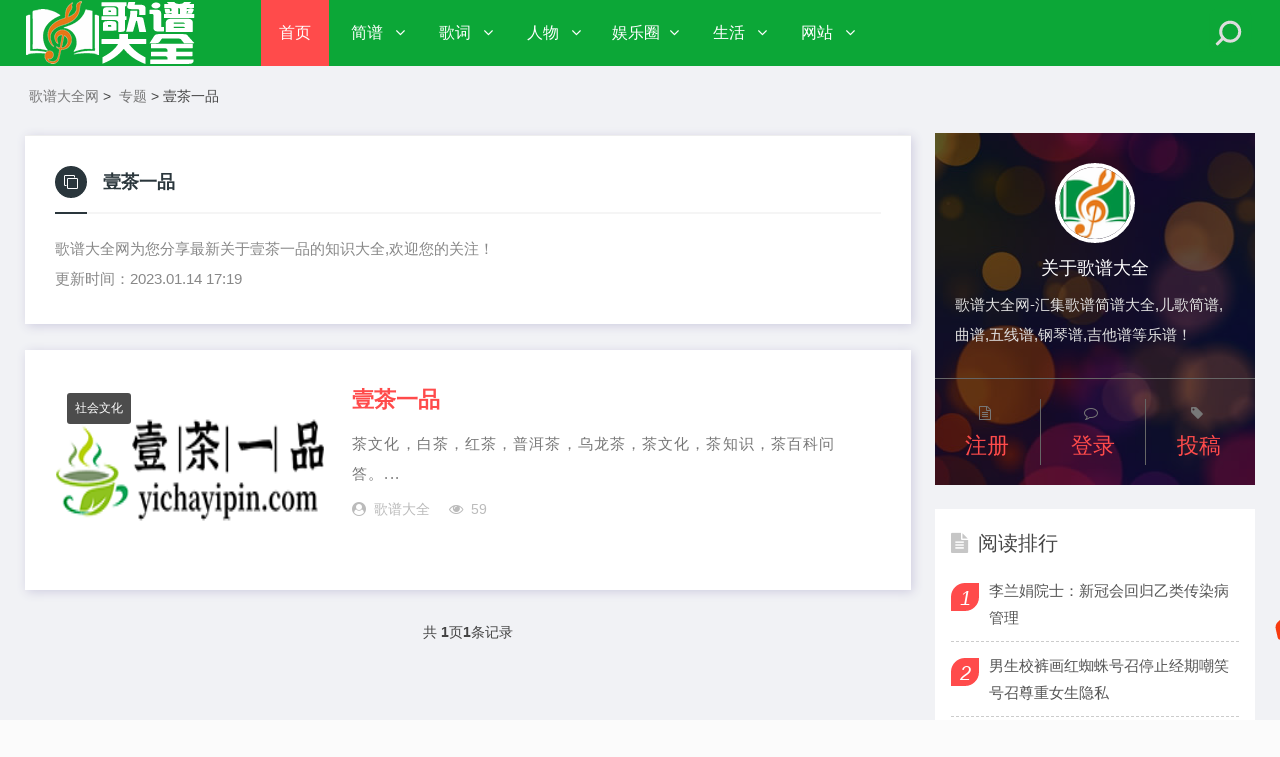

--- FILE ---
content_type: text/html
request_url: http://www.gpdqw.com/hot/yichayipin_36429_1.html
body_size: 5976
content:
<!DOCTYPE html>
<html lang="zh-CN">
<head>
<meta http-equiv="Content-Type" content="text/html; charset=gb2312">
<meta name="viewport" content="width=device-width, initial-scale=1.0, minimum-scale=1.0, maximum-scale=1.0, user-scalable=no">
<meta name="renderer" content="webkit">
<meta name="force-rendering" content="webkit">
<meta http-equiv="X-UA-Compatible" content="IE=edge,Chrome=1">
<meta name="applicable-device" content="pc,mobile">
<title>壹茶一品-歌谱大全网</title>
<meta name="keywords" content="壹茶一品" />
<meta name="description" content="歌谱大全网(https://www.gpdqw.com)为您分享最新关于壹茶一品的知识大全,欢迎您的关注！" />
<link rel="stylesheet" href="/skin/css/font-awesome.min.css" type="text/css">
<link rel="stylesheet" href="/skin/css/style.css" type="text/css">
<script src="/skin/js/jquery-2.2.4.min.js" type="text/javascript"></script>
</head>
<body>
<header class="header">
  <div class="container">
    <div class="logo">
      <h1> <a href="/" title="歌谱大全网"> <img src="/skin/images/logo.png" alt="歌谱大全网" title="歌谱大全网"></a> </h1>
    </div>
    <div id="m-btn" class="m-btn"><i class="fa fa-bars"></i></div>
    <form  class="s-form container" name="formsearch" action="https://www.gpdqw.com/plus/search.php">
      <div class="search-wrapper">
        <div class="input-holder">
          <input type="hidden" name="kwtype" value="0" />
          <input type="text" name="q" class="search-input" placeholder="请输入搜索词" />
          <button type="submit" id="submit-bt" class="search-icon" onclick="searchToggle(this, event);"> <span></span> </button>
        </div>
        <span class="close" onclick="searchToggle(this, event);"></span> </div>
    </form>
    <nav class="nav-bar" id="nav-box" data-type="index"  data-infoid="index">
      <ul class="nav">
        <li  class='active'><a href="/">首页</a></li>
        <li id="navbar-category-19" class=''> <a href="https://www.gpdqw.com/jianpu/">简谱</a>
		 <ul class="sub-nav">
		
		 <a href="https://www.gpdqw.com/yuepu/">乐谱 </a>
		 
		 <a href="https://www.gpdqw.com/gepu/">歌谱 </a>
		 
		 <a href="https://www.gpdqw.com/xiqu/">戏曲谱 </a>
		  
		</ul>
		 </li><li id="navbar-category-19" class=''> <a href="https://www.gpdqw.com/geci/">歌词</a>
		 <ul class="sub-nav">
		
		 <a href="https://www.gpdqw.com/zhaogeming/">找歌名 </a>
		 
		 <a href="https://www.gpdqw.com/xieyin/">谐音歌词 </a>
		 
		 <a href="https://www.gpdqw.com/zhutiqu/">主题曲 </a>
		 
		 <a href="https://www.gpdqw.com/pianweiqu/">片尾曲 </a>
		 
		 <a href="https://www.gpdqw.com/chaqu/">插曲 </a>
		  
		</ul>
		 </li><li id="navbar-category-19" class=''> <a href="https://www.gpdqw.com/renwu/">人物</a>
		 <ul class="sub-nav">
		
		 <a href="https://www.gpdqw.com/renwu/geshou/">歌手 </a>
		 
		 <a href="https://www.gpdqw.com/renwu/yanyuan/">演员 </a>
		 
		 <a href="https://www.gpdqw.com/renwu/zhuchiren/">主持人 </a>
		 
		 <a href="https://www.gpdqw.com/renwu/mote/">模特 </a>
		 
		 <a href="https://www.gpdqw.com/renwu/daoyan/">导演 </a>
		 
		 <a href="https://www.gpdqw.com/renwu/wanghong/">网红 </a>
		 
		 <a href="https://www.gpdqw.com/renwu/shuhuajia/">书画家 </a>
		  
		</ul>
		 </li><li id="navbar-category-19" class=''> <a href="https://www.gpdqw.com/yulequan/">娱乐圈</a>
		 <ul class="sub-nav">
		 
		</ul>
		 </li><li id="navbar-category-19" class=''> <a href="https://www.gpdqw.com/shenghuo/">生活</a>
		 <ul class="sub-nav">
		
		 <a href="https://www.gpdqw.com/jiankang/">健康 </a>
		 
		 <a href="https://www.gpdqw.com/news/">新闻 </a>
		 
		 <a href="https://www.gpdqw.com/yangsheng/">养生 </a>
		  
		</ul>
		 </li><li id="navbar-category-19" class=''> <a href="https://www.gpdqw.com/a/">网站</a>
		 <ul class="sub-nav">
		
		 <a href="https://www.gpdqw.com/a/shenghuo/">生活服务 </a>
		 
		 <a href="https://www.gpdqw.com/a/shangyejingji/">商业经济 </a>
		 
		 <a href="https://www.gpdqw.com/a/xiuxianyule/">休闲娱乐 </a>
		 
		 <a href="https://www.gpdqw.com/a/jiankang/">健康 </a>
		 
		 <a href="https://www.gpdqw.com/a/wangluo/">电脑网络 </a>
		 
		 <a href="https://www.gpdqw.com/a/jiaoyu/">教育 </a>
		 
		 <a href="https://www.gpdqw.com/a/yishuaihao/">艺术爱好 </a>
		 
		 <a href="https://www.gpdqw.com/a/xinwen/">新闻媒体 </a>
		 
		 <a href="https://www.gpdqw.com/a/lvyoujiaotong/">旅游交通 </a>
		 
		 <a href="https://www.gpdqw.com/a/tiyujianshen/">体育健身 </a>
		 
		 <a href="https://www.gpdqw.com/a/zhengfajunshi/">政法军事 </a>
		 
		 <a href="https://www.gpdqw.com/a/kejiwenhua/">科技文化 </a>
		 
		 <a href="https://www.gpdqw.com/a/chengshi/">城市 </a>
		 
		 <a href="https://www.gpdqw.com/a/zonghe/">综合 </a>
		  
		</ul>
		 </li>
      </ul>
    </nav>
  </div>
</header>
<div class="banner-img">
<script src='/source/abc_js.php?aid=1' language='javascript'></script>
</div>
<div class="content">
  <div class="container clearfix">
    <nav class="breadcrumb"> <a href="/">歌谱大全网</a> > <a href="/tags.html">专题</a> > 壹茶一品 </nav>
    <div class="leftmain fl">
      <div class="archive-head">
        <div class="headline"> <i class="fa fa-clone"></i>
          壹茶一品
		  
        </div>
        <div class="archive-description">歌谱大全网为您分享最新关于壹茶一品的知识大全,欢迎您的关注！</br>
        更新时间：2023.01.14 17:19
	   <script src='/source/abc_js.php?aid=11' language='javascript'></script>
        </div>
      </div>
      <div class="newlist"> <li class="clearfix">
          <div class="l-img fl"> <a class="new_img" href="https://www.gpdqw.com/a/37138.html" title="壹茶一品" target="_blank">
<img src='https://www.gpdqw.com/uploads/allimg/2022/202277292.gif' class='thumb'/></a> <a class="tag hidden-sm-md-lg" href="https://www.gpdqw.com/a/shehuiwenhua/">社会文化</a> </div>
          <div class="main_news fr">
            <h3><a href="https://www.gpdqw.com/a/37138.html" >壹茶一品</a></h3>
            <p class="main_article m-multi-ellipsis"> 茶文化，白茶，红茶，普洱茶，乌龙茶，茶文化，茶知识，茶百科问答。... </p>
            <p class="meta"> <span class="hidden-sm-md-lg"><i class="fa fa-user-circle"></i>歌谱大全</span>  <span><i class="fa fa-eye"></i>59</span></p>
          </div>
        </li> </div>
      <div class="pages">
        <ul>
          <span class="pageinfo">共 <strong>1</strong>页<strong>1</strong>条记录</span>
        </ul>
<script src='/source/abc_js.php?aid=11' language='javascript'></script>
      </div>
    </div>
    <aside class="aside fr hidden-sm-md-lg">
  <div id="about_intro" class="widget widget_about_intro">
    <div class="widget-content about_intro">
      <div class="side_about" style="background-image: url(/skin/images/zb.jpg);">
        <div class="side_mask"> <span><img src="/skin/images/zz.jpg"></span>
          <h3><a>关于歌谱大全</a></h3>
          <p>歌谱大全网-汇集歌谱简谱大全,儿歌简谱,曲谱,五线谱,钢琴谱,吉他谱等乐谱！</p>
          <ul class="side_count clearfix">
            <li class="fl"><span><i class="fa fa-file-text-o"></i></span><b><font color="#FF0000"><a href="/user/reg.php" >注册</a></font></b></li>
            <li class="fl"><span><i class="fa fa-comment-o"></i></span><b><a href="/user/index.php">登录</a></b></li>
            <li class="fl"><span><i class="fa fa-tag"></i></span><b><a href="/user/article_add.php" >投稿</a></b></li>
          </ul>
        </div>
      </div>
    </div>
  </div>
  
  <div id="aside_hot" class="widget widget_aside_hot">
  <script src='/source/abc_js.php?aid=25' language='javascript'></script>
</div>

  <div id="aside_hot" class="widget widget_aside_hot">
    <div class="box_title side_title clearfix"> <span><i class="icon side_icon fa fa-file-text"></i>阅读排行</span> </div>
    <ul class="widget-content aside_hot">
      <li class="clearfix"><i class="fl side_hot_num side_hot_num-1">1</i><a href="https://www.gpdqw.com/jiankang/70488.html" title="李兰娟院士：新冠会回归乙类传染病管理">李兰娟院士：新冠会回归乙类传染病管理</a></li>
<li class="clearfix"><i class="fl side_hot_num side_hot_num-1">2</i><a href="https://www.gpdqw.com/news/70507.html" title="男生校裤画红蜘蛛号召停止经期嘲笑 号召尊重女生隐私">男生校裤画红蜘蛛号召停止经期嘲笑 号召尊重女生隐私</a></li>
<li class="clearfix"><i class="fl side_hot_num side_hot_num-1">3</i><a href="https://www.gpdqw.com/zhutiqu/80315.html" title="电视剧《人世间》主题曲">电视剧《人世间》主题曲</a></li>
<li class="clearfix"><i class="fl side_hot_num side_hot_num-1">4</i><a href="https://www.gpdqw.com/news/70508.html" title="某酸奶称从百岁老人肠道采集益生菌">某酸奶称从百岁老人肠道采集益生菌</a></li>
<li class="clearfix"><i class="fl side_hot_num side_hot_num-1">5</i><a href="https://www.gpdqw.com/a/70475.html" title="推囧网">推囧网</a></li>
<li class="clearfix"><i class="fl side_hot_num side_hot_num-1">6</i><a href="https://www.gpdqw.com/jiankang/70483.html" title="家中8人患癌二胎妈妈也查出癌症">家中8人患癌二胎妈妈也查出癌症</a></li>
<li class="clearfix"><i class="fl side_hot_num side_hot_num-1">7</i><a href="https://www.gpdqw.com/jiankang/70482.html" title="2022年以来至少15种奥密克戎变异株现身国内">2022年以来至少15种奥密克戎变异株现身国内</a></li>
<li class="clearfix"><i class="fl side_hot_num side_hot_num-1">8</i><a href="https://www.gpdqw.com/shenghuo/70504.html" title="阳澄湖大闸蟹再努力也将缺席中秋">阳澄湖大闸蟹再努力也将缺席中秋</a></li>
<li class="clearfix"><i class="fl side_hot_num side_hot_num-1">9</i><a href="https://www.gpdqw.com/zhutiqu/80316.html" title="熊出没主题曲">熊出没主题曲</a></li>
<li class="clearfix"><i class="fl side_hot_num side_hot_num-1">10</i><a href="https://www.gpdqw.com/jiankang/70485.html" title="药店将顾客会员名写成“畜生”">药店将顾客会员名写成“畜生”</a></li>

    </ul>
  </div>
  <div id="aside_hot_comment" class="widget widget_aside_hot_comment">
    <div class="box_title side_title clearfix"> <span><i class="icon side_icon fa fa-file-text"></i>精彩推荐</span> </div>
    <ul class="widget-content aside_hot_comment">
      <li> <a class="clearfix" href="https://www.gpdqw.com/renwu/71497.html" title="甘望星"><span class="side_comment_img fl"><img src="https://www.gpdqw.com/uploads/allimg/202211/4e00rtrnagz.jpg" alt="甘望星"></span>
        <div class="side_comment_text fl">
          <p>甘望星</p>
          <p class="meta"><i class="fa fa-clock-o">&nbsp;2022-11-07</i><i class="fa fa-comment-o">&nbsp;59</i></p>
        </div>
        </a> </li>
<li> <a class="clearfix" href="https://www.gpdqw.com/renwu/71841.html" title="金瀚"><span class="side_comment_img fl"><img src="https://www.gpdqw.com/uploads/allimg/202211/rnwzuaicdg1.jpg" alt="金瀚"></span>
        <div class="side_comment_text fl">
          <p>金瀚</p>
          <p class="meta"><i class="fa fa-clock-o">&nbsp;2022-11-08</i><i class="fa fa-comment-o">&nbsp;59</i></p>
        </div>
        </a> </li>
<li> <a class="clearfix" href="https://www.gpdqw.com/a/9359.html" title="中央司法警官学院"><span class="side_comment_img fl"><img src="https://www.gpdqw.com/uploads/allimg/2022/202231867.gif" alt="中央司法警官学院"></span>
        <div class="side_comment_text fl">
          <p>中央司法警官学院</p>
          <p class="meta"><i class="fa fa-clock-o">&nbsp;2022-07-01</i><i class="fa fa-comment-o">&nbsp;59</i></p>
        </div>
        </a> </li>
<li> <a class="clearfix" href="https://www.gpdqw.com/renwu/72097.html" title="黄轩"><span class="side_comment_img fl"><img src="https://www.gpdqw.com/uploads/allimg/202211/3yhyu35ljxi.jpg" alt="黄轩"></span>
        <div class="side_comment_text fl">
          <p>黄轩</p>
          <p class="meta"><i class="fa fa-clock-o">&nbsp;2022-11-08</i><i class="fa fa-comment-o">&nbsp;59</i></p>
        </div>
        </a> </li>
<li> <a class="clearfix" href="https://www.gpdqw.com/a/38776.html" title="荐福佛教网"><span class="side_comment_img fl"><img src="https://www.gpdqw.com/uploads/allimg/2022/2022nologo_w.gif" alt="荐福佛教网"></span>
        <div class="side_comment_text fl">
          <p>荐福佛教网</p>
          <p class="meta"><i class="fa fa-clock-o">&nbsp;2022-07-14</i><i class="fa fa-comment-o">&nbsp;60</i></p>
        </div>
        </a> </li>

    </ul>
  </div>
  <div id="divTags" class="widget widget_tags">
    <div class="box_title side_title clearfix"> <span><i class="icon side_icon fa fa-file-text"></i>热门标签</span> </div>
    <ul class="widget-content divTags"> 
      <li>  <a href='/hot/guangzhouyikemeimaoyiyouxiangongsi_32368_1.html'>广州伊客美贸易有限公司</a>  <a href='/hot/guoxiannijianjie_78874_1.html'>郭羡妮简介</a>  <a href='/hot/hefeiqixiangwang_12779_1.html'>合肥气象网</a>  <a href='/hot/3Druanjianxiazai_3505_1.html'>3D软件下载</a>  <a href='/hot/xushaoqiangjianjie_76547_1.html'>徐少强简介</a>  <a href='/hot/zhonggongjiangmenshiweilaoganbuju_59626_1.html'>中共江门市委老干部局</a>  <a href='/hot/zhouyitaojianjie_92879_1.html'>周翊涛简介</a>  <a href='/hot/chundumuying_25220_1.html'>淳度母婴</a>  <a href='/hot/tiantianzuowenwang_10285_1.html'>天天作文网</a>  <a href='/hot/zhuzhoufuzhuangkucunwang_62322_1.html'>株洲服装库存网</a>  <a href='/hot/boxiaolong_89347_1.html'>勃小龙</a>  <a href='/hot/luoyangshidisanrenminyiyuan_8223_1.html'>洛阳市第三人民医院</a>  <a href='/hot/liguangbingerenziliao_95998_1.html'>李广斌个人资料</a>  <a href='/hot/henanshenglinuoguangdiankejiyouxiangongsi_18974_1.html'>河南省力诺光电科技有限公司</a>  <a href='/hot/huozhengyanjianjie_75593_1.html'>霍政谚简介</a>  <a href='/hot/jiangxishengganzhoushidaoluyunshuguanliju_56231_1.html'>江西省赣州市道路运输管理局</a>  <a href='/hot/jingdezhengaoxinjishuchanyekaifaqu_56149_1.html'>景德镇高新技术产业开发区</a>  <a href='/hot/yangziqionggerenziliao_78354_1.html'>杨紫琼个人资料</a>  <a href='/hot/shanxishengkexuejishuting_50916_1.html'>陕西省科学技术厅</a>  <a href='/hot/lingmeishijianjie_76511_1.html'>凌美仕简介</a>  <a href='/hot/jiangsuhuaxuyaoyeyouxiangongsi_53280_1.html'>江苏华旭药业有限公司</a>  <a href='/hot/dongguanshixingdemenyeyouxiangongsi_26542_1.html'>东莞市兴德门业有限公司</a>  <a href='/hot/zhejiangjingtaibolikejiyouxiangongsi_22498_1.html'>浙江晶泰玻璃科技有限公司</a>  <a href='/hot/yangzhoushifazhanhegaigeweiyuanhui_54029_1.html'>扬州市发展和改革委员会</a>  </li>
<script src='/source/abc_js.php?aid=5' language='javascript'></script>


    </ul>
  </div>
</aside>

 
 </div>
</div>
<script src='/source/abc_js.php?aid=12' language='javascript'></script>

<div class="footer">
  <div class="container">
    <div class="footer_wrap">
      <div class="follow_us fl">
        <div class="footer_title">移动端</div>
        <img src="/skin/images/ewm_default.png"> </div>
      <div class="footer_contact fl">
        <div class="footer_title"> 网站导航 </div>
        <ul>
          <li><a href="/yuepu/">乐谱</a> | <a href="/gepu/">歌谱</a> | <a href="/xiqu/">戏谱</a> | <a href="/geci/">歌词</a>  </li>
          
          <li><a href="/yulequan/">娱乐</a> | <a href="/renwu/">名人</a> | <a href="/shenghuo/">生活</a> | <a href="/a/">网站</a></li>
          <li><a href="/xieyin/">谐音</a> | <a href="/tags.html">专题</a> | <a href="/sitemap.xml">地图</a></li>
          
        </ul>
      </div>
      <div class="footer_about fr">
        <div class="footer_title">免责声明</div>
        <p>本站图/文均来自于网络收集，仅供网友参考。本站为公益非盈利平台，如有侵权请联系管理员删除！</p>
        <p class="copyright"> <span>歌谱大全网（www.gpdqw.com）免费歌谱分享平台！<a href="https://beian.miit.gov.cn/" target="_blank" rel="nofollow" >皖ICP备19001157号-10</a></span> </p>
      </div>
      <div class="clear"></div>
    </div>
  </div>
</div>
<div id="mask"></div>
<div id="backtop"> <span id="gotop1" style=""> <img src="/skin/images/huojian.svg" alt="返回顶部小火箭"> </span> </div>
<script src="/skin/js/custom.js"></script> 
<!-- Initialize Swiper --> 
<script>
        var swiper = new Swiper('.swiper-container', {
            pagination: '.swiper-pagination',
            paginationClickable: true,
            loop: true, 
            autoplay:2000,
            nextButton: '.swiper-button-next',
            prevButton: '.swiper-button-prev',
            spaceBetween: 30,
            effect: 'fade',
        });
    </script> 
<script>
		function searchToggle(obj, evt){
			var container = $(obj).closest('.search-wrapper');

			if(!container.hasClass('active')){
				  container.addClass('active');
				  evt.preventDefault();
			}
			else if(container.hasClass('active') && $(obj).closest('.input-holder').length == 0){
				  container.removeClass('active');
				  // clear input
				  container.find('.search-input').val('');
				  // clear and hide result container when we press close
				  container.find('.result-container').fadeOut(100, function(){$(this).empty();});
			}
		}
	</script> 
<script>
	$(function() {
			$("#gotop1,#gotop2").click(function(e) {
				   TweenMax.to(window, 1.5, {scrollTo:0, ease: Expo.easeInOut});
				   var huojian = new TimelineLite();
					huojian.to("#gotop1", 1, {rotationY:720, scale:0.6, y:"+=40", ease:  Power4.easeOut})
					.to("#gotop1", 1, {y:-1000, opacity:0, ease:  Power4.easeOut}, 0.6)
					.to("#gotop1", 1, {y:0, rotationY:0, opacity:1, scale:1, ease: Expo.easeOut, clearProps: "all"}, "1.4");
				 });
			});
</script>

<!-- 百度统计 --> 
<script>
var _hmt = _hmt || [];
(function() {
  var hm = document.createElement("script");
  hm.src = "https://hm.baidu.com/hm.js?6d9a13a1260a0b0b933e327f947efab5";
  var s = document.getElementsByTagName("script")[0]; 
  s.parentNode.insertBefore(hm, s);
})();
</script>
<!-- 百度统计 --> 

<script language="javascript">
document.onselectstart=new Function("event.returnValue=false;"); 
</script> 

<script async src="https://pagead2.googlesyndication.com/pagead/js/adsbygoogle.js?client=ca-pub-5674274279198175"
     crossorigin="anonymous"></script>
</body>
</html>

--- FILE ---
content_type: text/html; charset=utf-8
request_url: https://www.google.com/recaptcha/api2/aframe
body_size: 267
content:
<!DOCTYPE HTML><html><head><meta http-equiv="content-type" content="text/html; charset=UTF-8"></head><body><script nonce="oh_0mtsk4SZDpvXG52Xj7g">/** Anti-fraud and anti-abuse applications only. See google.com/recaptcha */ try{var clients={'sodar':'https://pagead2.googlesyndication.com/pagead/sodar?'};window.addEventListener("message",function(a){try{if(a.source===window.parent){var b=JSON.parse(a.data);var c=clients[b['id']];if(c){var d=document.createElement('img');d.src=c+b['params']+'&rc='+(localStorage.getItem("rc::a")?sessionStorage.getItem("rc::b"):"");window.document.body.appendChild(d);sessionStorage.setItem("rc::e",parseInt(sessionStorage.getItem("rc::e")||0)+1);localStorage.setItem("rc::h",'1768915086813');}}}catch(b){}});window.parent.postMessage("_grecaptcha_ready", "*");}catch(b){}</script></body></html>